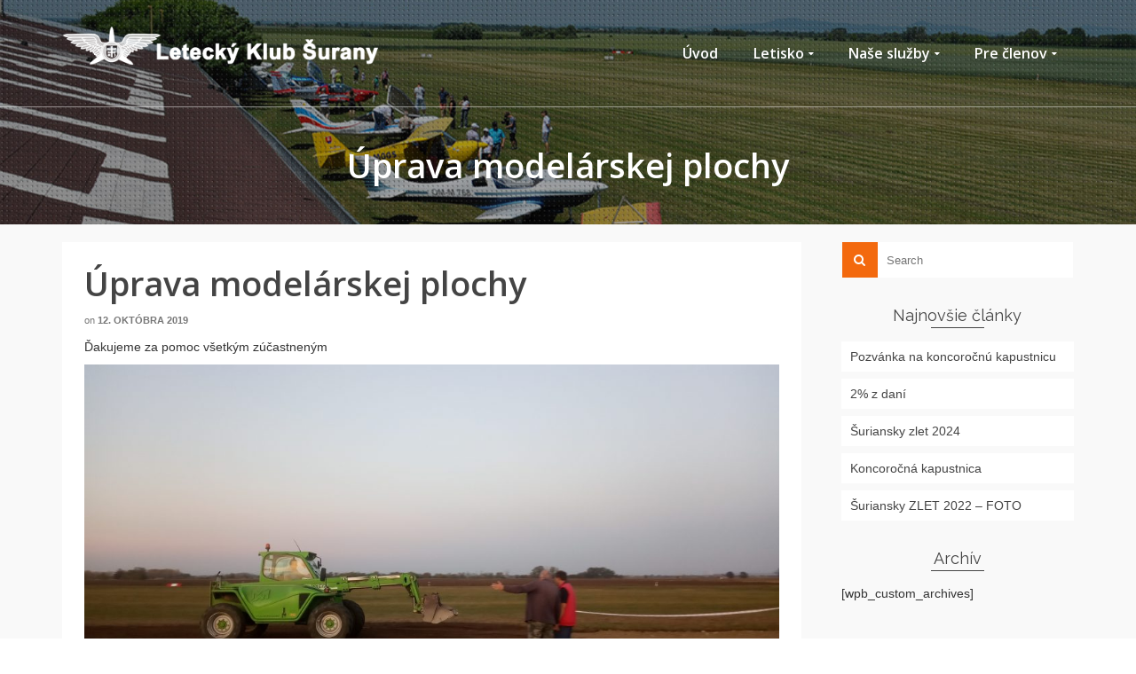

--- FILE ---
content_type: text/html; charset=UTF-8
request_url: https://lzsy.sk/2019/10/12/uprava-modelarskej-plochy/
body_size: 49005
content:
<!DOCTYPE html>
<!--[if lt IE 7]>      <html class="no-js lt-ie9 lt-ie8 lt-ie7" lang="sk-SK" itemscope="itemscope" itemtype="http://schema.org/WebPage"> <![endif]-->
<!--[if IE 7]>         <html class="no-js lt-ie9 lt-ie8" lang="sk-SK" itemscope="itemscope" itemtype="http://schema.org/WebPage"> <![endif]-->
<!--[if IE 8]>         <html class="no-js lt-ie9" lang="sk-SK" itemscope="itemscope" itemtype="http://schema.org/WebPage"> <![endif]-->
<!--[if gt IE 8]><!--> <html class="no-js" lang="sk-SK" itemscope="itemscope" itemtype="http://schema.org/WebPage"> <!--<![endif]-->
<head>
  <meta charset="UTF-8">
  <meta name="viewport" content="width=device-width, initial-scale=1.0">
  <title>Úprava modelárskej plochy &#8211; Letecký Klub Šurany</title>
<meta name='robots' content='max-image-preview:large' />
	<style>img:is([sizes="auto" i], [sizes^="auto," i]) { contain-intrinsic-size: 3000px 1500px }</style>
	<link rel='dns-prefetch' href='//fonts.googleapis.com' />
<link rel="alternate" type="application/rss+xml" title="RSS kanál: Letecký Klub Šurany &raquo;" href="https://lzsy.sk/feed/" />
<link rel="alternate" type="application/rss+xml" title="RSS kanál komentárov webu Letecký Klub Šurany &raquo;" href="https://lzsy.sk/comments/feed/" />
<script type="text/javascript">
/* <![CDATA[ */
window._wpemojiSettings = {"baseUrl":"https:\/\/s.w.org\/images\/core\/emoji\/15.0.3\/72x72\/","ext":".png","svgUrl":"https:\/\/s.w.org\/images\/core\/emoji\/15.0.3\/svg\/","svgExt":".svg","source":{"concatemoji":"https:\/\/lzsy.sk\/wp-includes\/js\/wp-emoji-release.min.js?ver=6.7.4"}};
/*! This file is auto-generated */
!function(i,n){var o,s,e;function c(e){try{var t={supportTests:e,timestamp:(new Date).valueOf()};sessionStorage.setItem(o,JSON.stringify(t))}catch(e){}}function p(e,t,n){e.clearRect(0,0,e.canvas.width,e.canvas.height),e.fillText(t,0,0);var t=new Uint32Array(e.getImageData(0,0,e.canvas.width,e.canvas.height).data),r=(e.clearRect(0,0,e.canvas.width,e.canvas.height),e.fillText(n,0,0),new Uint32Array(e.getImageData(0,0,e.canvas.width,e.canvas.height).data));return t.every(function(e,t){return e===r[t]})}function u(e,t,n){switch(t){case"flag":return n(e,"\ud83c\udff3\ufe0f\u200d\u26a7\ufe0f","\ud83c\udff3\ufe0f\u200b\u26a7\ufe0f")?!1:!n(e,"\ud83c\uddfa\ud83c\uddf3","\ud83c\uddfa\u200b\ud83c\uddf3")&&!n(e,"\ud83c\udff4\udb40\udc67\udb40\udc62\udb40\udc65\udb40\udc6e\udb40\udc67\udb40\udc7f","\ud83c\udff4\u200b\udb40\udc67\u200b\udb40\udc62\u200b\udb40\udc65\u200b\udb40\udc6e\u200b\udb40\udc67\u200b\udb40\udc7f");case"emoji":return!n(e,"\ud83d\udc26\u200d\u2b1b","\ud83d\udc26\u200b\u2b1b")}return!1}function f(e,t,n){var r="undefined"!=typeof WorkerGlobalScope&&self instanceof WorkerGlobalScope?new OffscreenCanvas(300,150):i.createElement("canvas"),a=r.getContext("2d",{willReadFrequently:!0}),o=(a.textBaseline="top",a.font="600 32px Arial",{});return e.forEach(function(e){o[e]=t(a,e,n)}),o}function t(e){var t=i.createElement("script");t.src=e,t.defer=!0,i.head.appendChild(t)}"undefined"!=typeof Promise&&(o="wpEmojiSettingsSupports",s=["flag","emoji"],n.supports={everything:!0,everythingExceptFlag:!0},e=new Promise(function(e){i.addEventListener("DOMContentLoaded",e,{once:!0})}),new Promise(function(t){var n=function(){try{var e=JSON.parse(sessionStorage.getItem(o));if("object"==typeof e&&"number"==typeof e.timestamp&&(new Date).valueOf()<e.timestamp+604800&&"object"==typeof e.supportTests)return e.supportTests}catch(e){}return null}();if(!n){if("undefined"!=typeof Worker&&"undefined"!=typeof OffscreenCanvas&&"undefined"!=typeof URL&&URL.createObjectURL&&"undefined"!=typeof Blob)try{var e="postMessage("+f.toString()+"("+[JSON.stringify(s),u.toString(),p.toString()].join(",")+"));",r=new Blob([e],{type:"text/javascript"}),a=new Worker(URL.createObjectURL(r),{name:"wpTestEmojiSupports"});return void(a.onmessage=function(e){c(n=e.data),a.terminate(),t(n)})}catch(e){}c(n=f(s,u,p))}t(n)}).then(function(e){for(var t in e)n.supports[t]=e[t],n.supports.everything=n.supports.everything&&n.supports[t],"flag"!==t&&(n.supports.everythingExceptFlag=n.supports.everythingExceptFlag&&n.supports[t]);n.supports.everythingExceptFlag=n.supports.everythingExceptFlag&&!n.supports.flag,n.DOMReady=!1,n.readyCallback=function(){n.DOMReady=!0}}).then(function(){return e}).then(function(){var e;n.supports.everything||(n.readyCallback(),(e=n.source||{}).concatemoji?t(e.concatemoji):e.wpemoji&&e.twemoji&&(t(e.twemoji),t(e.wpemoji)))}))}((window,document),window._wpemojiSettings);
/* ]]> */
</script>
<style id='wp-emoji-styles-inline-css' type='text/css'>

	img.wp-smiley, img.emoji {
		display: inline !important;
		border: none !important;
		box-shadow: none !important;
		height: 1em !important;
		width: 1em !important;
		margin: 0 0.07em !important;
		vertical-align: -0.1em !important;
		background: none !important;
		padding: 0 !important;
	}
</style>
<link rel='stylesheet' id='wp-block-library-css' href='https://lzsy.sk/wp-includes/css/dist/block-library/style.min.css?ver=6.7.4' type='text/css' media='all' />
<style id='classic-theme-styles-inline-css' type='text/css'>
/*! This file is auto-generated */
.wp-block-button__link{color:#fff;background-color:#32373c;border-radius:9999px;box-shadow:none;text-decoration:none;padding:calc(.667em + 2px) calc(1.333em + 2px);font-size:1.125em}.wp-block-file__button{background:#32373c;color:#fff;text-decoration:none}
</style>
<style id='global-styles-inline-css' type='text/css'>
:root{--wp--preset--aspect-ratio--square: 1;--wp--preset--aspect-ratio--4-3: 4/3;--wp--preset--aspect-ratio--3-4: 3/4;--wp--preset--aspect-ratio--3-2: 3/2;--wp--preset--aspect-ratio--2-3: 2/3;--wp--preset--aspect-ratio--16-9: 16/9;--wp--preset--aspect-ratio--9-16: 9/16;--wp--preset--color--black: #000;--wp--preset--color--cyan-bluish-gray: #abb8c3;--wp--preset--color--white: #fff;--wp--preset--color--pale-pink: #f78da7;--wp--preset--color--vivid-red: #cf2e2e;--wp--preset--color--luminous-vivid-orange: #ff6900;--wp--preset--color--luminous-vivid-amber: #fcb900;--wp--preset--color--light-green-cyan: #7bdcb5;--wp--preset--color--vivid-green-cyan: #00d084;--wp--preset--color--pale-cyan-blue: #8ed1fc;--wp--preset--color--vivid-cyan-blue: #0693e3;--wp--preset--color--vivid-purple: #9b51e0;--wp--preset--color--pinnacle-primary: #f3690e;--wp--preset--color--pinnacle-primary-light: #f3690e;--wp--preset--color--very-light-gray: #eee;--wp--preset--color--very-dark-gray: #444;--wp--preset--gradient--vivid-cyan-blue-to-vivid-purple: linear-gradient(135deg,rgba(6,147,227,1) 0%,rgb(155,81,224) 100%);--wp--preset--gradient--light-green-cyan-to-vivid-green-cyan: linear-gradient(135deg,rgb(122,220,180) 0%,rgb(0,208,130) 100%);--wp--preset--gradient--luminous-vivid-amber-to-luminous-vivid-orange: linear-gradient(135deg,rgba(252,185,0,1) 0%,rgba(255,105,0,1) 100%);--wp--preset--gradient--luminous-vivid-orange-to-vivid-red: linear-gradient(135deg,rgba(255,105,0,1) 0%,rgb(207,46,46) 100%);--wp--preset--gradient--very-light-gray-to-cyan-bluish-gray: linear-gradient(135deg,rgb(238,238,238) 0%,rgb(169,184,195) 100%);--wp--preset--gradient--cool-to-warm-spectrum: linear-gradient(135deg,rgb(74,234,220) 0%,rgb(151,120,209) 20%,rgb(207,42,186) 40%,rgb(238,44,130) 60%,rgb(251,105,98) 80%,rgb(254,248,76) 100%);--wp--preset--gradient--blush-light-purple: linear-gradient(135deg,rgb(255,206,236) 0%,rgb(152,150,240) 100%);--wp--preset--gradient--blush-bordeaux: linear-gradient(135deg,rgb(254,205,165) 0%,rgb(254,45,45) 50%,rgb(107,0,62) 100%);--wp--preset--gradient--luminous-dusk: linear-gradient(135deg,rgb(255,203,112) 0%,rgb(199,81,192) 50%,rgb(65,88,208) 100%);--wp--preset--gradient--pale-ocean: linear-gradient(135deg,rgb(255,245,203) 0%,rgb(182,227,212) 50%,rgb(51,167,181) 100%);--wp--preset--gradient--electric-grass: linear-gradient(135deg,rgb(202,248,128) 0%,rgb(113,206,126) 100%);--wp--preset--gradient--midnight: linear-gradient(135deg,rgb(2,3,129) 0%,rgb(40,116,252) 100%);--wp--preset--font-size--small: 13px;--wp--preset--font-size--medium: 20px;--wp--preset--font-size--large: 36px;--wp--preset--font-size--x-large: 42px;--wp--preset--spacing--20: 0.44rem;--wp--preset--spacing--30: 0.67rem;--wp--preset--spacing--40: 1rem;--wp--preset--spacing--50: 1.5rem;--wp--preset--spacing--60: 2.25rem;--wp--preset--spacing--70: 3.38rem;--wp--preset--spacing--80: 5.06rem;--wp--preset--shadow--natural: 6px 6px 9px rgba(0, 0, 0, 0.2);--wp--preset--shadow--deep: 12px 12px 50px rgba(0, 0, 0, 0.4);--wp--preset--shadow--sharp: 6px 6px 0px rgba(0, 0, 0, 0.2);--wp--preset--shadow--outlined: 6px 6px 0px -3px rgba(255, 255, 255, 1), 6px 6px rgba(0, 0, 0, 1);--wp--preset--shadow--crisp: 6px 6px 0px rgba(0, 0, 0, 1);}:where(.is-layout-flex){gap: 0.5em;}:where(.is-layout-grid){gap: 0.5em;}body .is-layout-flex{display: flex;}.is-layout-flex{flex-wrap: wrap;align-items: center;}.is-layout-flex > :is(*, div){margin: 0;}body .is-layout-grid{display: grid;}.is-layout-grid > :is(*, div){margin: 0;}:where(.wp-block-columns.is-layout-flex){gap: 2em;}:where(.wp-block-columns.is-layout-grid){gap: 2em;}:where(.wp-block-post-template.is-layout-flex){gap: 1.25em;}:where(.wp-block-post-template.is-layout-grid){gap: 1.25em;}.has-black-color{color: var(--wp--preset--color--black) !important;}.has-cyan-bluish-gray-color{color: var(--wp--preset--color--cyan-bluish-gray) !important;}.has-white-color{color: var(--wp--preset--color--white) !important;}.has-pale-pink-color{color: var(--wp--preset--color--pale-pink) !important;}.has-vivid-red-color{color: var(--wp--preset--color--vivid-red) !important;}.has-luminous-vivid-orange-color{color: var(--wp--preset--color--luminous-vivid-orange) !important;}.has-luminous-vivid-amber-color{color: var(--wp--preset--color--luminous-vivid-amber) !important;}.has-light-green-cyan-color{color: var(--wp--preset--color--light-green-cyan) !important;}.has-vivid-green-cyan-color{color: var(--wp--preset--color--vivid-green-cyan) !important;}.has-pale-cyan-blue-color{color: var(--wp--preset--color--pale-cyan-blue) !important;}.has-vivid-cyan-blue-color{color: var(--wp--preset--color--vivid-cyan-blue) !important;}.has-vivid-purple-color{color: var(--wp--preset--color--vivid-purple) !important;}.has-black-background-color{background-color: var(--wp--preset--color--black) !important;}.has-cyan-bluish-gray-background-color{background-color: var(--wp--preset--color--cyan-bluish-gray) !important;}.has-white-background-color{background-color: var(--wp--preset--color--white) !important;}.has-pale-pink-background-color{background-color: var(--wp--preset--color--pale-pink) !important;}.has-vivid-red-background-color{background-color: var(--wp--preset--color--vivid-red) !important;}.has-luminous-vivid-orange-background-color{background-color: var(--wp--preset--color--luminous-vivid-orange) !important;}.has-luminous-vivid-amber-background-color{background-color: var(--wp--preset--color--luminous-vivid-amber) !important;}.has-light-green-cyan-background-color{background-color: var(--wp--preset--color--light-green-cyan) !important;}.has-vivid-green-cyan-background-color{background-color: var(--wp--preset--color--vivid-green-cyan) !important;}.has-pale-cyan-blue-background-color{background-color: var(--wp--preset--color--pale-cyan-blue) !important;}.has-vivid-cyan-blue-background-color{background-color: var(--wp--preset--color--vivid-cyan-blue) !important;}.has-vivid-purple-background-color{background-color: var(--wp--preset--color--vivid-purple) !important;}.has-black-border-color{border-color: var(--wp--preset--color--black) !important;}.has-cyan-bluish-gray-border-color{border-color: var(--wp--preset--color--cyan-bluish-gray) !important;}.has-white-border-color{border-color: var(--wp--preset--color--white) !important;}.has-pale-pink-border-color{border-color: var(--wp--preset--color--pale-pink) !important;}.has-vivid-red-border-color{border-color: var(--wp--preset--color--vivid-red) !important;}.has-luminous-vivid-orange-border-color{border-color: var(--wp--preset--color--luminous-vivid-orange) !important;}.has-luminous-vivid-amber-border-color{border-color: var(--wp--preset--color--luminous-vivid-amber) !important;}.has-light-green-cyan-border-color{border-color: var(--wp--preset--color--light-green-cyan) !important;}.has-vivid-green-cyan-border-color{border-color: var(--wp--preset--color--vivid-green-cyan) !important;}.has-pale-cyan-blue-border-color{border-color: var(--wp--preset--color--pale-cyan-blue) !important;}.has-vivid-cyan-blue-border-color{border-color: var(--wp--preset--color--vivid-cyan-blue) !important;}.has-vivid-purple-border-color{border-color: var(--wp--preset--color--vivid-purple) !important;}.has-vivid-cyan-blue-to-vivid-purple-gradient-background{background: var(--wp--preset--gradient--vivid-cyan-blue-to-vivid-purple) !important;}.has-light-green-cyan-to-vivid-green-cyan-gradient-background{background: var(--wp--preset--gradient--light-green-cyan-to-vivid-green-cyan) !important;}.has-luminous-vivid-amber-to-luminous-vivid-orange-gradient-background{background: var(--wp--preset--gradient--luminous-vivid-amber-to-luminous-vivid-orange) !important;}.has-luminous-vivid-orange-to-vivid-red-gradient-background{background: var(--wp--preset--gradient--luminous-vivid-orange-to-vivid-red) !important;}.has-very-light-gray-to-cyan-bluish-gray-gradient-background{background: var(--wp--preset--gradient--very-light-gray-to-cyan-bluish-gray) !important;}.has-cool-to-warm-spectrum-gradient-background{background: var(--wp--preset--gradient--cool-to-warm-spectrum) !important;}.has-blush-light-purple-gradient-background{background: var(--wp--preset--gradient--blush-light-purple) !important;}.has-blush-bordeaux-gradient-background{background: var(--wp--preset--gradient--blush-bordeaux) !important;}.has-luminous-dusk-gradient-background{background: var(--wp--preset--gradient--luminous-dusk) !important;}.has-pale-ocean-gradient-background{background: var(--wp--preset--gradient--pale-ocean) !important;}.has-electric-grass-gradient-background{background: var(--wp--preset--gradient--electric-grass) !important;}.has-midnight-gradient-background{background: var(--wp--preset--gradient--midnight) !important;}.has-small-font-size{font-size: var(--wp--preset--font-size--small) !important;}.has-medium-font-size{font-size: var(--wp--preset--font-size--medium) !important;}.has-large-font-size{font-size: var(--wp--preset--font-size--large) !important;}.has-x-large-font-size{font-size: var(--wp--preset--font-size--x-large) !important;}
:where(.wp-block-post-template.is-layout-flex){gap: 1.25em;}:where(.wp-block-post-template.is-layout-grid){gap: 1.25em;}
:where(.wp-block-columns.is-layout-flex){gap: 2em;}:where(.wp-block-columns.is-layout-grid){gap: 2em;}
:root :where(.wp-block-pullquote){font-size: 1.5em;line-height: 1.6;}
</style>
<link rel='stylesheet' id='pinnacle_theme-css' href='https://lzsy.sk/wp-content/themes/pinnacle/assets/css/pinnacle.css?ver=185' type='text/css' media='all' />
<link rel='stylesheet' id='pinnacle_skin-css' href='https://lzsy.sk/wp-content/themes/pinnacle/assets/css/skins/default.css' type='text/css' media='all' />
<link rel='stylesheet' id='um_modal-css' href='https://lzsy.sk/wp-content/plugins/ultimate-member/assets/css/um-modal.min.css?ver=2.11.1' type='text/css' media='all' />
<link rel='stylesheet' id='um_ui-css' href='https://lzsy.sk/wp-content/plugins/ultimate-member/assets/libs/jquery-ui/jquery-ui.min.css?ver=1.13.2' type='text/css' media='all' />
<link rel='stylesheet' id='um_tipsy-css' href='https://lzsy.sk/wp-content/plugins/ultimate-member/assets/libs/tipsy/tipsy.min.css?ver=1.0.0a' type='text/css' media='all' />
<link rel='stylesheet' id='um_raty-css' href='https://lzsy.sk/wp-content/plugins/ultimate-member/assets/libs/raty/um-raty.min.css?ver=2.6.0' type='text/css' media='all' />
<link rel='stylesheet' id='select2-css' href='https://lzsy.sk/wp-content/plugins/ultimate-member/assets/libs/select2/select2.min.css?ver=4.0.13' type='text/css' media='all' />
<link rel='stylesheet' id='um_fileupload-css' href='https://lzsy.sk/wp-content/plugins/ultimate-member/assets/css/um-fileupload.min.css?ver=2.11.1' type='text/css' media='all' />
<link rel='stylesheet' id='um_confirm-css' href='https://lzsy.sk/wp-content/plugins/ultimate-member/assets/libs/um-confirm/um-confirm.min.css?ver=1.0' type='text/css' media='all' />
<link rel='stylesheet' id='um_datetime-css' href='https://lzsy.sk/wp-content/plugins/ultimate-member/assets/libs/pickadate/default.min.css?ver=3.6.2' type='text/css' media='all' />
<link rel='stylesheet' id='um_datetime_date-css' href='https://lzsy.sk/wp-content/plugins/ultimate-member/assets/libs/pickadate/default.date.min.css?ver=3.6.2' type='text/css' media='all' />
<link rel='stylesheet' id='um_datetime_time-css' href='https://lzsy.sk/wp-content/plugins/ultimate-member/assets/libs/pickadate/default.time.min.css?ver=3.6.2' type='text/css' media='all' />
<link rel='stylesheet' id='um_fonticons_ii-css' href='https://lzsy.sk/wp-content/plugins/ultimate-member/assets/libs/legacy/fonticons/fonticons-ii.min.css?ver=2.11.1' type='text/css' media='all' />
<link rel='stylesheet' id='um_fonticons_fa-css' href='https://lzsy.sk/wp-content/plugins/ultimate-member/assets/libs/legacy/fonticons/fonticons-fa.min.css?ver=2.11.1' type='text/css' media='all' />
<link rel='stylesheet' id='um_fontawesome-css' href='https://lzsy.sk/wp-content/plugins/ultimate-member/assets/css/um-fontawesome.min.css?ver=6.5.2' type='text/css' media='all' />
<link rel='stylesheet' id='um_common-css' href='https://lzsy.sk/wp-content/plugins/ultimate-member/assets/css/common.min.css?ver=2.11.1' type='text/css' media='all' />
<link rel='stylesheet' id='um_responsive-css' href='https://lzsy.sk/wp-content/plugins/ultimate-member/assets/css/um-responsive.min.css?ver=2.11.1' type='text/css' media='all' />
<link rel='stylesheet' id='um_styles-css' href='https://lzsy.sk/wp-content/plugins/ultimate-member/assets/css/um-styles.min.css?ver=2.11.1' type='text/css' media='all' />
<link rel='stylesheet' id='um_crop-css' href='https://lzsy.sk/wp-content/plugins/ultimate-member/assets/libs/cropper/cropper.min.css?ver=1.6.1' type='text/css' media='all' />
<link rel='stylesheet' id='um_profile-css' href='https://lzsy.sk/wp-content/plugins/ultimate-member/assets/css/um-profile.min.css?ver=2.11.1' type='text/css' media='all' />
<link rel='stylesheet' id='um_account-css' href='https://lzsy.sk/wp-content/plugins/ultimate-member/assets/css/um-account.min.css?ver=2.11.1' type='text/css' media='all' />
<link rel='stylesheet' id='um_misc-css' href='https://lzsy.sk/wp-content/plugins/ultimate-member/assets/css/um-misc.min.css?ver=2.11.1' type='text/css' media='all' />
<link rel='stylesheet' id='um_default_css-css' href='https://lzsy.sk/wp-content/plugins/ultimate-member/assets/css/um-old-default.min.css?ver=2.11.1' type='text/css' media='all' />
<link rel='stylesheet' id='redux-google-fonts-pinnacle-css' href='https://fonts.googleapis.com/css?family=Open+Sans%3A600%7CRaleway%3A700%2C400&#038;subset=latin-ext%2Clatin&#038;ver=6.7.4' type='text/css' media='all' />
<!--[if lt IE 9]>
<script type="text/javascript" src="https://lzsy.sk/wp-content/themes/pinnacle/assets/js/vendor/respond.min.js?ver=6.7.4" id="pinnacle-respond-js"></script>
<![endif]-->
<script type="text/javascript" src="https://lzsy.sk/wp-includes/js/jquery/jquery.min.js?ver=3.7.1" id="jquery-core-js"></script>
<script type="text/javascript" src="https://lzsy.sk/wp-includes/js/jquery/jquery-migrate.min.js?ver=3.4.1" id="jquery-migrate-js"></script>
<script type="text/javascript" src="https://lzsy.sk/wp-content/themes/pinnacle/assets/js/vendor/modernizr-2.7.0.min.js" id="modernizr-js"></script>
<script type="text/javascript" src="https://lzsy.sk/wp-content/plugins/ultimate-member/assets/js/um-gdpr.min.js?ver=2.11.1" id="um-gdpr-js"></script>
<link rel="https://api.w.org/" href="https://lzsy.sk/wp-json/" /><link rel="alternate" title="JSON" type="application/json" href="https://lzsy.sk/wp-json/wp/v2/posts/1079" /><link rel="EditURI" type="application/rsd+xml" title="RSD" href="https://lzsy.sk/xmlrpc.php?rsd" />
<meta name="generator" content="WordPress 6.7.4" />
<link rel="canonical" href="https://lzsy.sk/2019/10/12/uprava-modelarskej-plochy/" />
<link rel='shortlink' href='https://lzsy.sk/?p=1079' />
<link rel="alternate" title="oEmbed (JSON)" type="application/json+oembed" href="https://lzsy.sk/wp-json/oembed/1.0/embed?url=https%3A%2F%2Flzsy.sk%2F2019%2F10%2F12%2Fuprava-modelarskej-plochy%2F" />
<link rel="alternate" title="oEmbed (XML)" type="text/xml+oembed" href="https://lzsy.sk/wp-json/oembed/1.0/embed?url=https%3A%2F%2Flzsy.sk%2F2019%2F10%2F12%2Fuprava-modelarskej-plochy%2F&#038;format=xml" />
<script type="text/javascript">var light_error = "The Image could not be loaded.", light_of = "%curr% of %total%", light_load = "Loading...";</script><style type="text/css">#kad-banner #topbar .topbarsociallinks li a {font-size:14px;}.trans-header #pageheader {padding-top:120px;}.headerfont, .tp-caption, .yith-wcan-list li, .yith-wcan .yith-wcan-reset-navigation, ul.yith-wcan-label li a, .product_item .price {font-family:Open Sans;} 
  .topbarmenu ul li {font-family:Open Sans;}
  #kadbreadcrumbs {font-family:;}a:hover, .has-pinnacle-primary-light-color {color: #f3690e;} 
.kad-btn-primary:hover, .login .form-row .button:hover, #payment #place_order:hover, .yith-wcan .yith-wcan-reset-navigation:hover, .widget_shopping_cart_content .checkout:hover, .woocommerce-message .button:hover, #commentform .form-submit #submit:hover, .wpcf7 input.wpcf7-submit:hover, .widget_layered_nav_filters ul li a:hover, table.shop_table td.actions .checkout-button.button:hover, .product_item.hidetheaction:hover .add_to_cart_button, .kad-btn-primary:hover, input[type="submit"].button:hover, .single_add_to_cart_button:hover, .order-actions .button:hover, .woocommerce-message .button:hover,  #kad-top-cart-popup .buttons .button.checkout:hover, #kad-head-cart-popup .buttons .button.checkout:hover, #commentform .form-submit #submit:hover, .checkout-button:hover, #payment #place_order:hover, .widget_shopping_cart_content .checkout:hover, .cart-collaterals .shipping_calculator .button:hover, .yith-wcan .yith-wcan-reset-navigation:hover, .login .form-row .button:hover, .post-password-form input[type="submit"]:hover, table.shop_table td.actions .checkout-button.button:hover .widget_layered_nav ul li.chosen a:hover, .checkout-button:hover, .order-actions .button:hover, input[type="submit"].button:hover, .product_item.hidetheaction:hover .kad_add_to_cart, .product_item.hidetheaction:hover a.button, .post-password-form input[type="submit"]:hover, .return-to-shop a.wc-backward:hover, .has-pinnacle-primary-light-background-color {background: #f3690e;}.kt-home-call-to-action {padding:60px 0;}@media (-webkit-min-device-pixel-ratio: 2), (min-resolution: 192dpi) {body #kad-banner #logo .kad-standard-logo, .trans-header .is-sticky #kad-banner #logo .kad-standard-logo {background-image: url("https://lzsy.sk/wp-content/uploads/2016/09/logo_s_napisom_h120-dark.png") !important;} } @media (-webkit-min-device-pixel-ratio: 2), (min-resolution: 192dpi) { .trans-header #kad-banner #logo .kad-standard-logo-tranbg {background-image:url("https://lzsy.sk/wp-content/uploads/2016/09/logo_s_napisom_h120.png") !important;}}.product_item .product_details h5 {min-height:50px;}.kad-hidepostauthortop, .postauthortop {display:none;}.postedinbottom {display:none;}.postcommentscount {display:none;}.kad-header-style-basic #nav-main ul.sf-menu > li > a, .kad-header-style-basic #kad-shrinkheader #mobile-nav-trigger a {line-height:120px;}.none-trans-header .nav-trigger-case.collapsed .kad-navbtn, .is-sticky .nav-trigger-case.collapsed .kad-navbtn {color:#444444;}.home-page-title {
line-height:100px;
font-size:90px;}

.sf-menu ul {
opacity: 0.9
}

.sf-menu a:hover > span {
text-decoration:underline
}

#logo {  margin-top: -6px !important}</style><style type="text/css" title="dynamic-css" class="options-output">.kad-primary-nav ul.sf-menu a,.nav-trigger-case.collapsed .kad-navbtn{color:#ffffff;}.sticky-wrapper #logo a.brand, .trans-header #logo a.brand{color:#ffffff;}.is-sticky header #logo a.brand,.logofont,.none-trans-header header #logo a.brand,header #logo a.brand{font-family:"Open Sans";font-weight:normal;font-style:normal;color:#444444;font-size:32px;}.titleclass{background-position:right center;background-image:url('https://lzsy.sk/wp-content/uploads/2016/09/header_paternovi_strecha.jpg');}.titleclass h1{color:#ffffff;}.titleclass .subtitle{color:#ffffff;}.kad-call-title-case h1.kad-call-title{color:#ffffff;}.kt-home-call-to-action{background-size:cover;background-attachment:fixed;background-position:center center;background-image:url('https://lzsy.sk/wp-content/uploads/2016/09/z_hora_fb.jpg');}.product_item .product_details h5, .product-category.grid_item a h5{font-family:Raleway;line-height:20px;font-weight:700;font-style:normal;font-size:15px;}.postclass{background-position:center bottom;}h1{font-family:"Open Sans";line-height:43px;font-weight:600;font-style:normal;font-size:38px;}h2{font-family:Raleway;line-height:40px;font-weight:400;font-style:normal;font-size:32px;}h3{font-family:Raleway;line-height:40px;font-weight:400;font-style:normal;font-size:26px;}h4{font-family:Raleway;line-height:34px;font-weight:400;font-style:normal;font-size:24px;}h5{font-family:Raleway;line-height:26px;font-weight:400;font-style:normal;font-size:18px;}.subtitle{font-family:Raleway;line-height:22px;font-weight:400;font-style:normal;font-size:16px;}body{line-height:20px;font-weight:400;font-style:normal;font-size:14px;}.is-sticky .kad-primary-nav ul.sf-menu a, ul.sf-menu a, .none-trans-header .kad-primary-nav ul.sf-menu a{font-family:"Open Sans";font-weight:600;font-style:normal;color:#444444;font-size:16px;}.kad-nav-inner .kad-mnav, .kad-mobile-nav .kad-nav-inner li a, .kad-mobile-nav .kad-nav-inner li .kad-submenu-accordion{font-family:Raleway;line-height:20px;font-weight:400;font-style:normal;font-size:16px;}#topbar ul.sf-menu > li > a, #topbar .top-menu-cart-btn, #topbar .top-menu-search-btn, #topbar .nav-trigger-case .kad-navbtn, #topbar .topbarsociallinks li a{font-family:Raleway;font-weight:400;font-style:normal;font-size:11px;}</style></head>
	<body class="post-template-default single single-post postid-1079 single-format-standard wp-embed-responsive wide trans-header not_ie uprava-modelarskej-plochy" >
						<div id="wrapper" class="container">
		  	<header id="kad-banner" class="banner headerclass kad-header-style-basic" data-pageheaderbg="1" data-header-base-height="120">
  <div id="kad-shrinkheader" class="container" style="height:120px; line-height:120px;">
    <div class="row">
      <div class="col-md-4 col-sm-8 col-ss-10 clearfix kad-header-left">
        <div id="logo" class="logocase">
          <a class="brand logofont" style="height:120px; line-height:120px; display:block;" href="https://lzsy.sk">
             
            <div id="thelogo" style="height:120px; line-height:120px;">
                <div style="background-image: url('https://lzsy.sk/wp-content/uploads/2016/09/logo_s_napisom_h60-dark.png'); max-height:120px; height:60px; width:449px;" class="kad-standard-logo kad-lg"></div>
                     
                        <div style="background-image: url('https://lzsy.sk/wp-content/uploads/2016/09/logo_s_napisom_h60.png'); max-height:120px; height:60px; width:449px;" class="kad-lg kad-standard-logo-tranbg"></div> 
                                </div> 
                      </a>
        </div> <!-- Close #logo -->
      </div><!-- close col -->
      <div class="col-md-8 col-sm-4 col-ss-2 kad-header-right">
                    <nav id="nav-main" class="clearfix kad-primary-nav">
                <ul id="menu-horne" class="sf-menu"><li  class="menu-uvod"><a href="https://lzsy.sk"><span>Úvod</span></a></li>
<li  class="menu-letisko sf-dropdown"><a href="#"><span>Letisko</span></a>
<ul class="sf-dropdown-menu">
	<li  class="menu-o-nas"><a href="https://lzsy.sk/o-letisku/"><span>O nás</span></a></li>
	<li  class="menu-kamera-a-meteostanica"><a href="https://lzsy.sk/kamera/"><span>Kamera a meteostanica</span></a></li>
	<li  class="menu-dokumenty"><a href="https://lzsy.sk/letisku/"><span>Dokumenty</span></a></li>
	<li  class="menu-lietadla"><a href="https://lzsy.sk/lietadla/"><span>Lietadlá</span></a></li>
	<li  class="menu-piloti"><a href="https://lzsy.sk/piloti/"><span>Piloti</span></a></li>
	<li  class="menu-modelari"><a href="https://lzsy.sk/modelari/"><span>Modelári</span></a></li>
	<li  class="menu-fotogaleria"><a href="https://lzsy.sk/fotogaleria/"><span>Fotogaléria</span></a></li>
</ul>
</li>
<li  class="menu-nase-sluzby sf-dropdown"><a href="#"><span>Naše služby</span></a>
<ul class="sf-dropdown-menu">
	<li  class="menu-pilotom-na-skusku"><a href="https://lzsy.sk/pilotom-na-skusku/"><span>Pilotom na skúšku</span></a></li>
	<li  class="menu-zazitkovy-let"><a href="https://lzsy.sk/zazitkovy-let/"><span>Zážitkový let</span></a></li>
	<li  class="menu-vycvik"><a href="https://lzsy.sk/vycvik/"><span>Výcvik</span></a></li>
	<li  class="menu-prihlaska"><a href="https://lzsy.sk/prihlaska/"><span>Prihláška</span></a></li>
	<li  class="menu-linky"><a href="https://lzsy.sk/linky/"><span>Linky</span></a></li>
	<li  class="menu-kontakty"><a href="https://lzsy.sk/kontakty/"><span>Kontakty</span></a></li>
</ul>
</li>
<li  class="menu-pre-clenov sf-dropdown"><a href="https://lzsy.sk/members/"><span>Pre členov</span></a>
<ul class="sf-dropdown-menu">
	<li  class="menu-login"><a href="https://lzsy.sk/login/"><span>Login</span></a></li>
	<li  class="menu-registracia"><a href="https://lzsy.sk/register/"><span>Registrácia</span></a></li>
</ul>
</li>
</ul>            </nav> 
            <div id="mobile-nav-trigger" class="nav-trigger">
              <a class="nav-trigger-case collapsed" data-toggle="collapse" rel="nofollow" data-target=".mobile_menu_collapse">
                <div class="kad-navbtn mobileclass clearfix"><i class="icon-reorder"></i></div>
              </a>
            </div>
              </div> <!-- Close col -->       
    </div> <!-- Close Row -->
  </div> <!-- Close Container -->
    <div class="container">
      <div id="kad-mobile-nav" class="kad-mobile-nav">
          <div class="kad-nav-inner mobileclass">
              <div id="mobile_menu_collapse" class="kad-nav-collapse collapse mobile_menu_collapse">
                  <ul id="menu-horne-1" class="kad-mnav"><li  class="menu-uvod"><a href="https://lzsy.sk"><span>Úvod</span></a></li>
<li  class="menu-letisko sf-dropdown"><a href="#"><span>Letisko</span></a>
<ul class="sf-dropdown-menu">
	<li  class="menu-o-nas"><a href="https://lzsy.sk/o-letisku/"><span>O nás</span></a></li>
	<li  class="menu-kamera-a-meteostanica"><a href="https://lzsy.sk/kamera/"><span>Kamera a meteostanica</span></a></li>
	<li  class="menu-dokumenty"><a href="https://lzsy.sk/letisku/"><span>Dokumenty</span></a></li>
	<li  class="menu-lietadla"><a href="https://lzsy.sk/lietadla/"><span>Lietadlá</span></a></li>
	<li  class="menu-piloti"><a href="https://lzsy.sk/piloti/"><span>Piloti</span></a></li>
	<li  class="menu-modelari"><a href="https://lzsy.sk/modelari/"><span>Modelári</span></a></li>
	<li  class="menu-fotogaleria"><a href="https://lzsy.sk/fotogaleria/"><span>Fotogaléria</span></a></li>
</ul>
</li>
<li  class="menu-nase-sluzby sf-dropdown"><a href="#"><span>Naše služby</span></a>
<ul class="sf-dropdown-menu">
	<li  class="menu-pilotom-na-skusku"><a href="https://lzsy.sk/pilotom-na-skusku/"><span>Pilotom na skúšku</span></a></li>
	<li  class="menu-zazitkovy-let"><a href="https://lzsy.sk/zazitkovy-let/"><span>Zážitkový let</span></a></li>
	<li  class="menu-vycvik"><a href="https://lzsy.sk/vycvik/"><span>Výcvik</span></a></li>
	<li  class="menu-prihlaska"><a href="https://lzsy.sk/prihlaska/"><span>Prihláška</span></a></li>
	<li  class="menu-linky"><a href="https://lzsy.sk/linky/"><span>Linky</span></a></li>
	<li  class="menu-kontakty"><a href="https://lzsy.sk/kontakty/"><span>Kontakty</span></a></li>
</ul>
</li>
<li  class="menu-pre-clenov sf-dropdown"><a href="https://lzsy.sk/members/"><span>Pre členov</span></a>
<ul class="sf-dropdown-menu">
	<li  class="menu-login"><a href="https://lzsy.sk/login/"><span>Login</span></a></li>
	<li  class="menu-registracia"><a href="https://lzsy.sk/register/"><span>Registrácia</span></a></li>
</ul>
</li>
</ul>              </div>
          </div>
      </div>
  </div> <!-- Close Container -->
   
</header>			<div class="wrap contentclass" role="document"><div id="pageheader" class="titleclass">
<div class="header-color-overlay"></div>
	<div class="container">
		<div class="page-header">
			<div class="row">
				<div class="col-md-12">
				  	<h1 class="post_page_title entry-title" itemprop="name headline">Úprava modelárskej plochy</h1>
					  				</div>
			</div>
		</div>
	</div><!--container-->
</div><!--titleclass-->
        <div id="content" class="container">
          <div class="row single-article">
            <div class="main col-lg-9 col-md-8 kt-sidebar" role="main">
                              <article class="postclass post-1079 post type-post status-publish format-standard has-post-thumbnail hentry category-modelari">
                                                      <header>
                                            <h1 class="entry-title">Úprava modelárskej plochy</h1>
                                            <div class="subhead">
    <span class="postauthortop author vcard">
    	by <span itemprop="author"><a href="https://lzsy.sk/author/admin/" class="fn" rel="author">Administrátor</a></span>
    </span>
    <span class="updated postdate">on <span class="postday" itemprop="datePublished">12. októbra 2019</span></span>
    <span class="postcommentscount">with 
    	<a href="https://lzsy.sk/2019/10/12/uprava-modelarskej-plochy/#post_comments">Nekomentované</a>
    </span>
</div>
                  </header>
                  <div class="entry-content clearfix">
                    
<p>Ďakujeme za pomoc všetkým zúčastneným</p>



<figure class="wp-block-image"><img fetchpriority="high" decoding="async" width="1024" height="576" src="https://lzsy.sk/wp-content/uploads/2019/10/IMG_20191014_180423-1024x576.jpg" alt="" class="wp-image-1107" srcset="https://lzsy.sk/wp-content/uploads/2019/10/IMG_20191014_180423-1024x576.jpg 1024w, https://lzsy.sk/wp-content/uploads/2019/10/IMG_20191014_180423-300x169.jpg 300w, https://lzsy.sk/wp-content/uploads/2019/10/IMG_20191014_180423-768x432.jpg 768w" sizes="(max-width: 1024px) 100vw, 1024px" /></figure>



<figure class="wp-block-image"><img decoding="async" width="1024" height="576" src="https://lzsy.sk/wp-content/uploads/2019/10/IMG_20191014_175059-1024x576.jpg" alt="" class="wp-image-1108" srcset="https://lzsy.sk/wp-content/uploads/2019/10/IMG_20191014_175059-1024x576.jpg 1024w, https://lzsy.sk/wp-content/uploads/2019/10/IMG_20191014_175059-300x169.jpg 300w, https://lzsy.sk/wp-content/uploads/2019/10/IMG_20191014_175059-768x432.jpg 768w" sizes="(max-width: 1024px) 100vw, 1024px" /></figure>



<figure class="wp-block-image"><img decoding="async" width="1024" height="576" src="https://lzsy.sk/wp-content/uploads/2019/10/IMG_20191014_182149-1024x576.jpg" alt="" class="wp-image-1109" srcset="https://lzsy.sk/wp-content/uploads/2019/10/IMG_20191014_182149-1024x576.jpg 1024w, https://lzsy.sk/wp-content/uploads/2019/10/IMG_20191014_182149-300x169.jpg 300w, https://lzsy.sk/wp-content/uploads/2019/10/IMG_20191014_182149-768x432.jpg 768w" sizes="(max-width: 1024px) 100vw, 1024px" /></figure>



<figure class="wp-block-image"><img loading="lazy" decoding="async" width="1024" height="576" src="https://lzsy.sk/wp-content/uploads/2019/10/IMG_20191014_174114-1024x576.jpg" alt="" class="wp-image-1110" srcset="https://lzsy.sk/wp-content/uploads/2019/10/IMG_20191014_174114-1024x576.jpg 1024w, https://lzsy.sk/wp-content/uploads/2019/10/IMG_20191014_174114-300x169.jpg 300w, https://lzsy.sk/wp-content/uploads/2019/10/IMG_20191014_174114-768x432.jpg 768w" sizes="auto, (max-width: 1024px) 100vw, 1024px" /></figure>



<figure class="wp-block-image"><img loading="lazy" decoding="async" width="1024" height="576" src="https://lzsy.sk/wp-content/uploads/2019/10/IMG_20191014_174503-1024x576.jpg" alt="" class="wp-image-1111" srcset="https://lzsy.sk/wp-content/uploads/2019/10/IMG_20191014_174503-1024x576.jpg 1024w, https://lzsy.sk/wp-content/uploads/2019/10/IMG_20191014_174503-300x169.jpg 300w, https://lzsy.sk/wp-content/uploads/2019/10/IMG_20191014_174503-768x432.jpg 768w" sizes="auto, (max-width: 1024px) 100vw, 1024px" /></figure>



<figure class="wp-block-image"><img loading="lazy" decoding="async" width="1024" height="576" src="https://lzsy.sk/wp-content/uploads/2019/10/IMG_20191012_094142-1024x576.jpg" alt="" class="wp-image-1080" srcset="https://lzsy.sk/wp-content/uploads/2019/10/IMG_20191012_094142-1024x576.jpg 1024w, https://lzsy.sk/wp-content/uploads/2019/10/IMG_20191012_094142-300x169.jpg 300w, https://lzsy.sk/wp-content/uploads/2019/10/IMG_20191012_094142-768x432.jpg 768w" sizes="auto, (max-width: 1024px) 100vw, 1024px" /></figure>



<figure class="wp-block-image"><img loading="lazy" decoding="async" width="1024" height="576" src="https://lzsy.sk/wp-content/uploads/2019/10/IMG_20191012_091705-1024x576.jpg" alt="" class="wp-image-1082" srcset="https://lzsy.sk/wp-content/uploads/2019/10/IMG_20191012_091705-1024x576.jpg 1024w, https://lzsy.sk/wp-content/uploads/2019/10/IMG_20191012_091705-300x169.jpg 300w, https://lzsy.sk/wp-content/uploads/2019/10/IMG_20191012_091705-768x432.jpg 768w" sizes="auto, (max-width: 1024px) 100vw, 1024px" /></figure>



<figure class="wp-block-image"><img loading="lazy" decoding="async" width="1024" height="768" src="https://lzsy.sk/wp-content/uploads/2019/10/IMG-20191012-WA0006-1-1024x768.jpg" alt="" class="wp-image-1086" srcset="https://lzsy.sk/wp-content/uploads/2019/10/IMG-20191012-WA0006-1-1024x768.jpg 1024w, https://lzsy.sk/wp-content/uploads/2019/10/IMG-20191012-WA0006-1-300x225.jpg 300w, https://lzsy.sk/wp-content/uploads/2019/10/IMG-20191012-WA0006-1-768x576.jpg 768w, https://lzsy.sk/wp-content/uploads/2019/10/IMG-20191012-WA0006-1.jpg 1600w" sizes="auto, (max-width: 1024px) 100vw, 1024px" /></figure>

                                      </div>
                  <footer class="single-footer clearfix">
                    		<span class="postedinbottom"><i class="icon-folder-close"></i> <a href="https://lzsy.sk/category/modelari/" rel="category tag">Modelári</a></span>
	                  </footer>
                </article>
                <div class="kad-post-navigation clearfix">
        <div class="alignleft kad-previous-link">
        	<a href="https://lzsy.sk/2019/09/30/letiskovy-vylet-retrobusom-skoda-706-rto/" rel="prev">Previous Post</a> 
        </div>
        <div class="alignright kad-next-link">
        	<a href="https://lzsy.sk/2019/10/13/vylet-po-okoli-clenov-lks/" rel="next">Next Post</a> 
        </div>
 </div> <!-- end navigation -->                 <div id="post_comments"></div>
      
                      </div>

       <aside class="col-lg-3 col-md-4" role="complementary">
        	<div class="sidebar">
			<section id="search-2" class="widget-1 widget-first widget widget_search"><div class="widget-inner"><form role="search" method="get" id="searchform" class="form-search" action="https://lzsy.sk/">
  <label class="hide" for="s">Search for:</label>
  <input type="text" value="" name="s" id="s" class="search-query" placeholder="Search">
  <button type="submit" id="searchsubmit" class="search-icon"><i class="icon-search"></i></button>
</form></div></section>
		<section id="recent-posts-2" class="widget-2 widget widget_recent_entries"><div class="widget-inner">
		<h5 class="widget-title">Najnovšie články</h5>
		<ul>
											<li>
					<a href="https://lzsy.sk/2025/12/14/pozvanka-na-koncorocnu-kapustnicu/">Pozvánka na koncoročnú kapustnicu</a>
									</li>
											<li>
					<a href="https://lzsy.sk/2025/03/01/2-z-dani/">2% z daní</a>
									</li>
											<li>
					<a href="https://lzsy.sk/2024/04/26/suriansky-zlet-2024/">Šuriansky zlet 2024</a>
									</li>
											<li>
					<a href="https://lzsy.sk/2023/12/21/koncorocna-kapustnica-2/">Koncoročná kapustnica</a>
									</li>
											<li>
					<a href="https://lzsy.sk/2022/08/08/suriansky-zlet-2022-foto/">Šuriansky ZLET 2022 &#8211; FOTO</a>
									</li>
					</ul>

		</div></section><section id="block-5" class="widget-3 widget-last widget widget_block"><div class="widget-inner"><h5 class="widget-title">Archív</h5>
<ul class="widget_archive wp-block-archives-list wp-block-archives"> [wpb_custom_archives] </ul></div></section>        </div><!-- /.sidebar -->
    </aside><!-- /aside -->
	    	</div><!-- /.row-->
		</div><!-- /.content -->
	</div><!-- /.wrap -->
			  	<footer id="containerfooter" class="footerclass">
  	<div class="container">
  		<div class="row">
  			 
						<div class="col-md-3 col-sm-6 footercol1">
						     <div class="widget-1 widget-first footer-widget"><aside id="kadence_simple_image-2" class="widget kadence_simple_image">    <div class="kad_img_upload_widget">
                <img src="https://lzsy.sk/wp-content/uploads/2016/09/logo_podpis.png" alt="" />
                    </div>

    </aside></div>    						</div> 
	            						 
						<div class="col-md-3 col-sm-6 footercol2">
						<div class="widget-1 widget-first footer-widget"><aside id="text-3" class="widget widget_text"><h4 class="widget-title">Ďalšie info</h4>			<div class="textwidget"><center>Číslo účtu LKŠ IBAN: SK22 0200 0000 0020 2973 4154</center><br>
<center>Šurany prevádzka: 132,785 MHz</center></div>
		</aside></div>						</div> 
			        			         
						<div class="col-md-3 col-sm-6 footercol3">
						<div class="widget-1 widget-first footer-widget"><aside id="text-4" class="widget widget_text"><h4 class="widget-title">Adresa klubu</h4>			<div class="textwidget"><center>
Letecký klub Šurany<br>
Kopec 5A<br>
94201 Šurany
</center></div>
		</aside></div>						</div> 
		            					 
						<div class="col-md-3 col-sm-6 footercol4">
						<div class="widget-1 widget-first footer-widget"><aside id="text-5" class="widget widget_text">			<div class="textwidget"><div style="width: 100px;
float: left;
margin-right: 40px;
text-align: center;"><a href="http://sla.aero" target="_blank"><img src="https://lzsy.sk/wp-content/uploads/2017/03/sla-logo-okruhly-orez.png" width=100px></a><a target="_blank" href="http://www.sla.aero/2016-01-23-17-46-36?showall=1">Výcvik pilotov LŠZ </a></div><a</div>
		</aside></div>						</div> 
			        			            </div> <!-- Row -->
    	<div class="footercredits clearfix">
    		    			<div class="footernav clearfix">
    			<ul id="menu-footer" class="footermenu"><li  class="menu-kontakty"><a href="https://lzsy.sk/kontakty/"><span>Kontakty</span></a></li>
<li  class="menu-stary-web"><a href="http://old.lzsy.sk"><span>Starý web</span></a></li>
</ul>    			</div>
    		        	<p>&copy; 2026 Letecký Klub Šurany </p>    	</div><!-- credits -->
    </div><!-- container -->
</footer>

<div id="um_upload_single" style="display:none;"></div>

<div id="um_view_photo" style="display:none;">
	<a href="javascript:void(0);" data-action="um_remove_modal" class="um-modal-close" aria-label="Close view photo modal">
		<i class="um-faicon-times"></i>
	</a>

	<div class="um-modal-body photo">
		<div class="um-modal-photo"></div>
	</div>
</div>
<script type="text/javascript" src="https://lzsy.sk/wp-includes/js/imagesloaded.min.js?ver=5.0.0" id="imagesloaded-js"></script>
<script type="text/javascript" src="https://lzsy.sk/wp-includes/js/masonry.min.js?ver=4.2.2" id="masonry-js"></script>
<script type="text/javascript" src="https://lzsy.sk/wp-content/themes/pinnacle/assets/js/min/kt_plugins.min.js?ver=184" id="pinnacle_plugins-js"></script>
<script type="text/javascript" src="https://lzsy.sk/wp-content/themes/pinnacle/assets/js/min/kt_main.min.js?ver=184" id="pinnacle_main-js"></script>
<script type="text/javascript" src="https://lzsy.sk/wp-includes/js/underscore.min.js?ver=1.13.7" id="underscore-js"></script>
<script type="text/javascript" id="wp-util-js-extra">
/* <![CDATA[ */
var _wpUtilSettings = {"ajax":{"url":"\/wp-admin\/admin-ajax.php"}};
/* ]]> */
</script>
<script type="text/javascript" src="https://lzsy.sk/wp-includes/js/wp-util.min.js?ver=6.7.4" id="wp-util-js"></script>
<script type="text/javascript" src="https://lzsy.sk/wp-includes/js/dist/hooks.min.js?ver=4d63a3d491d11ffd8ac6" id="wp-hooks-js"></script>
<script type="text/javascript" src="https://lzsy.sk/wp-includes/js/dist/i18n.min.js?ver=5e580eb46a90c2b997e6" id="wp-i18n-js"></script>
<script type="text/javascript" id="wp-i18n-js-after">
/* <![CDATA[ */
wp.i18n.setLocaleData( { 'text direction\u0004ltr': [ 'ltr' ] } );
/* ]]> */
</script>
<script type="text/javascript" src="https://lzsy.sk/wp-content/plugins/ultimate-member/assets/libs/tipsy/tipsy.min.js?ver=1.0.0a" id="um_tipsy-js"></script>
<script type="text/javascript" src="https://lzsy.sk/wp-content/plugins/ultimate-member/assets/libs/um-confirm/um-confirm.min.js?ver=1.0" id="um_confirm-js"></script>
<script type="text/javascript" src="https://lzsy.sk/wp-content/plugins/ultimate-member/assets/libs/pickadate/picker.min.js?ver=3.6.2" id="um_datetime-js"></script>
<script type="text/javascript" src="https://lzsy.sk/wp-content/plugins/ultimate-member/assets/libs/pickadate/picker.date.min.js?ver=3.6.2" id="um_datetime_date-js"></script>
<script type="text/javascript" src="https://lzsy.sk/wp-content/plugins/ultimate-member/assets/libs/pickadate/picker.time.min.js?ver=3.6.2" id="um_datetime_time-js"></script>
<script type="text/javascript" src="https://lzsy.sk/wp-content/plugins/ultimate-member/assets/libs/pickadate/translations/sk_SK.min.js?ver=3.6.2" id="um_datetime_locale-js"></script>
<script type="text/javascript" id="um_common-js-extra">
/* <![CDATA[ */
var um_common_variables = {"locale":"sk_SK"};
var um_common_variables = {"locale":"sk_SK"};
/* ]]> */
</script>
<script type="text/javascript" src="https://lzsy.sk/wp-content/plugins/ultimate-member/assets/js/common.min.js?ver=2.11.1" id="um_common-js"></script>
<script type="text/javascript" src="https://lzsy.sk/wp-content/plugins/ultimate-member/assets/libs/cropper/cropper.min.js?ver=1.6.1" id="um_crop-js"></script>
<script type="text/javascript" id="um_frontend_common-js-extra">
/* <![CDATA[ */
var um_frontend_common_variables = [];
/* ]]> */
</script>
<script type="text/javascript" src="https://lzsy.sk/wp-content/plugins/ultimate-member/assets/js/common-frontend.min.js?ver=2.11.1" id="um_frontend_common-js"></script>
<script type="text/javascript" src="https://lzsy.sk/wp-content/plugins/ultimate-member/assets/js/um-modal.min.js?ver=2.11.1" id="um_modal-js"></script>
<script type="text/javascript" src="https://lzsy.sk/wp-content/plugins/ultimate-member/assets/libs/jquery-form/jquery-form.min.js?ver=2.11.1" id="um_jquery_form-js"></script>
<script type="text/javascript" src="https://lzsy.sk/wp-content/plugins/ultimate-member/assets/libs/fileupload/fileupload.js?ver=2.11.1" id="um_fileupload-js"></script>
<script type="text/javascript" src="https://lzsy.sk/wp-content/plugins/ultimate-member/assets/js/um-functions.min.js?ver=2.11.1" id="um_functions-js"></script>
<script type="text/javascript" src="https://lzsy.sk/wp-content/plugins/ultimate-member/assets/js/um-responsive.min.js?ver=2.11.1" id="um_responsive-js"></script>
<script type="text/javascript" src="https://lzsy.sk/wp-content/plugins/ultimate-member/assets/js/um-conditional.min.js?ver=2.11.1" id="um_conditional-js"></script>
<script type="text/javascript" src="https://lzsy.sk/wp-content/plugins/ultimate-member/assets/libs/select2/select2.full.min.js?ver=4.0.13" id="select2-js"></script>
<script type="text/javascript" src="https://lzsy.sk/wp-content/plugins/ultimate-member/assets/libs/select2/i18n/sk.js?ver=4.0.13" id="um_select2_locale-js"></script>
<script type="text/javascript" src="https://lzsy.sk/wp-content/plugins/ultimate-member/assets/libs/raty/um-raty.min.js?ver=2.6.0" id="um_raty-js"></script>
<script type="text/javascript" id="um_scripts-js-extra">
/* <![CDATA[ */
var um_scripts = {"max_upload_size":"314572800","nonce":"3dfbf36ce1"};
/* ]]> */
</script>
<script type="text/javascript" src="https://lzsy.sk/wp-content/plugins/ultimate-member/assets/js/um-scripts.min.js?ver=2.11.1" id="um_scripts-js"></script>
<script type="text/javascript" src="https://lzsy.sk/wp-content/plugins/ultimate-member/assets/js/um-profile.min.js?ver=2.11.1" id="um_profile-js"></script>
<script type="text/javascript" src="https://lzsy.sk/wp-content/plugins/ultimate-member/assets/js/um-account.min.js?ver=2.11.1" id="um_account-js"></script>
		</div><!--Wrapper-->
	</body>
</html>
